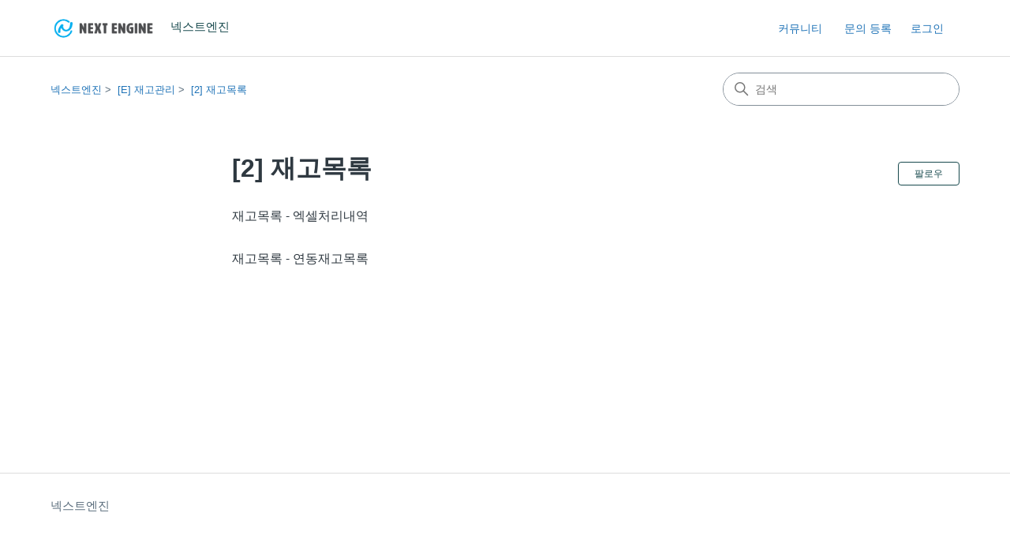

--- FILE ---
content_type: text/html; charset=utf-8
request_url: https://help.next-engine.co.kr/hc/ko/sections/900001868563--1-%EC%9E%AC%EA%B3%A0%EB%AA%A9%EB%A1%9D
body_size: 4379
content:
<!DOCTYPE html>
<html dir="ltr" lang="ko">
<head>
  <meta charset="utf-8" />
  <!-- v26831 -->


  <title>[2] 재고목록 &ndash; 넥스트엔진</title>

  

  <link rel="canonical" href="https://help.next-engine.co.kr/hc/ko/sections/900001868563--2-%EC%9E%AC%EA%B3%A0%EB%AA%A9%EB%A1%9D">
<link rel="alternate" hreflang="ko" href="https://help.next-engine.co.kr/hc/ko/sections/900001868563--2-%EC%9E%AC%EA%B3%A0%EB%AA%A9%EB%A1%9D">
<link rel="alternate" hreflang="x-default" href="https://help.next-engine.co.kr/hc/ko/sections/900001868563--2-%EC%9E%AC%EA%B3%A0%EB%AA%A9%EB%A1%9D">

  <link rel="stylesheet" href="//static.zdassets.com/hc/assets/application-f34d73e002337ab267a13449ad9d7955.css" media="all" id="stylesheet" />
  <link rel="stylesheet" type="text/css" href="/hc/theming_assets/10738991/900001163926/style.css?digest=54062092888473">

  <link rel="icon" type="image/x-icon" href="/hc/theming_assets/01HZM347ERHZTFCJAYF72CXBTT">

    

  <meta content="width=device-width, initial-scale=1.0" name="viewport" />
<!-- Make the translated search clear button label available for use in JS -->
<!-- See buildClearSearchButton() in script.js -->
<script type="text/javascript">window.searchClearButtonLabelLocalized = "검색 지우기";</script>
<script type="text/javascript">
  // Load ES module polyfill only for browsers that don't support ES modules
  if (!(HTMLScriptElement.supports && HTMLScriptElement.supports('importmap'))) {
    document.write('<script async src="/hc/theming_assets/01J4P31AJ2G4N51FBP8NJVQ5CB"><\/script>');
  }
</script>
<script type="importmap">
{
  "imports": {
    "new-request-form": "/hc/theming_assets/01KEETWG5EP4EWNBGY063MYWHE",
    "flash-notifications": "/hc/theming_assets/01KEETWG40YTRC54H5C32FBAZC",
    "service-catalog": "/hc/theming_assets/01KEETWGCHKMR5S0JMJF5SF1HS",
    "approval-requests": "/hc/theming_assets/01KEETWG5EP30NBWMVXW8YV2X0",
    "approval-requests-translations": "/hc/theming_assets/01K22JX2PN60E2XK6KM3QYZ540",
    "new-request-form-translations": "/hc/theming_assets/01K22JX2N4TBE8W077KDFXQMKF",
    "service-catalog-translations": "/hc/theming_assets/01K22JX2KC8PBFY09DJRQSP4DK",
    "shared": "/hc/theming_assets/01KEETWGAT7VCSBG9SN1G93RFK",
    "ticket-fields": "/hc/theming_assets/01KEETWGAHWKFMWQZ43RKS6VNN",
    "wysiwyg": "/hc/theming_assets/01KEETWG5TXS262SAHPECQPRKP"
  }
}
</script>
<script type="module">
  import { renderFlashNotifications } from "flash-notifications";

  const settings = {"brand_color":"#17494D","brand_text_color":"#FFFFFF","text_color":"#2F3941","link_color":"#1F73B7","hover_link_color":"#0F3554","visited_link_color":"#4B61C3","background_color":"#FFFFFF","heading_font":"-apple-system, BlinkMacSystemFont, 'Segoe UI', Helvetica, Arial, sans-serif","text_font":"-apple-system, BlinkMacSystemFont, 'Segoe UI', Helvetica, Arial, sans-serif","logo":"/hc/theming_assets/01HZM34732DXX895BGCYDQ31RK","show_brand_name":true,"favicon":"/hc/theming_assets/01HZM347ERHZTFCJAYF72CXBTT","homepage_background_image":"/hc/theming_assets/01HZM347P1PV0EA52C6TWPTJ9E","community_background_image":"/hc/theming_assets/01HZM348M7NGJ36V6GJZKC6N4D","community_image":"/hc/theming_assets/01HZM3490AED8VPH14TP57KHGX","instant_search":true,"scoped_kb_search":true,"scoped_community_search":true,"show_recent_activity":false,"show_articles_in_section":true,"show_article_author":false,"show_article_comments":false,"show_follow_article":true,"show_recently_viewed_articles":true,"show_related_articles":true,"show_article_sharing":true,"show_follow_section":true,"show_follow_post":true,"show_post_sharing":true,"show_follow_topic":true,"request_list_beta":false};
  const baseLocale = "ko";

  renderFlashNotifications(settings, baseLocale);
</script>

  
</head>
<body class="community-enabled">
  
  
  

  <a class="skip-navigation" tabindex="1" href="#main-content">주 콘텐츠로 건너뛰기</a>

<header class="header">
  <div class="logo">
    <a title="홈" href="/hc/ko">
      <img src="/hc/theming_assets/01HZM34732DXX895BGCYDQ31RK" alt="넥스트엔진 헬프 센터 홈 페이지" />
      
        <span aria-hidden="true">넥스트엔진</span>
      
    </a>
  </div>

  <div class="nav-wrapper-desktop">
    <nav class="user-nav" id="user-nav" aria-label="사용자 탐색">
      <ul class="user-nav-list">
        <li><a href="/hc/ko/community/topics">커뮤니티</a></li>
        <li></li>
        <li><a class="submit-a-request" href="/hc/ko/requests/new">문의 등록</a></li>
        
          <li>
            <a class="sign-in" rel="nofollow" data-auth-action="signin" title="대화 상자를 엽니다." role="button" href="https://ne7311.zendesk.com/access?brand_id=900001163926&amp;return_to=https%3A%2F%2Fhelp.next-engine.co.kr%2Fhc%2Fko%2Fsections%2F900001868563--1-%25EC%259E%25AC%25EA%25B3%25A0%25EB%25AA%25A9%25EB%25A1%259D">
              로그인
            </a>
          </li>
        
      </ul>
    </nav>
    
  </div>

  <div class="nav-wrapper-mobile">
    <button class="menu-button-mobile" aria-controls="user-nav-mobile" aria-expanded="false" aria-label="탐색 메뉴 토글">
      
      <svg xmlns="http://www.w3.org/2000/svg" width="16" height="16" focusable="false" viewBox="0 0 16 16" class="icon-menu">
        <path fill="none" stroke="currentColor" stroke-linecap="round" d="M1.5 3.5h13m-13 4h13m-13 4h13"/>
      </svg>
    </button>
    <nav class="menu-list-mobile" id="user-nav-mobile" aria-expanded="false">
      <ul class="menu-list-mobile-items">
        
          <li class="item">
            <a rel="nofollow" data-auth-action="signin" title="대화 상자를 엽니다." role="button" href="https://ne7311.zendesk.com/access?brand_id=900001163926&amp;return_to=https%3A%2F%2Fhelp.next-engine.co.kr%2Fhc%2Fko%2Fsections%2F900001868563--1-%25EC%259E%25AC%25EA%25B3%25A0%25EB%25AA%25A9%25EB%25A1%259D">
              로그인
            </a>
          </li>
          <li class="nav-divider"></li>
        
        <li class="item"><a href="/hc/ko/community/topics">커뮤니티</a></li>
        <li class="item"><a class="submit-a-request" href="/hc/ko/requests/new">문의 등록</a></li>
        <li class="item"></li>
        <li class="nav-divider"></li>
        
      </ul>
    </nav>
  </div>

</header>


  <main role="main">
    <div class="container-divider"></div>
<div class="container">
  <div class="sub-nav">
    <nav aria-label="현재 위치">
  <ol class="breadcrumbs">
    
      <li>
        
          <a href="/hc/ko">넥스트엔진</a>
        
      </li>
    
      <li>
        
          <a href="/hc/ko/categories/900000342006--E-%EC%9E%AC%EA%B3%A0%EA%B4%80%EB%A6%AC">[E] 재고관리</a>
        
      </li>
    
      <li>
        
          <a href="/hc/ko/sections/900001868563--2-%EC%9E%AC%EA%B3%A0%EB%AA%A9%EB%A1%9D">[2] 재고목록</a>
        
      </li>
    
  </ol>
</nav>

    <div class="search-container">
      <svg xmlns="http://www.w3.org/2000/svg" width="12" height="12" focusable="false" viewBox="0 0 12 12" class="search-icon" aria-hidden="true">
        <circle cx="4.5" cy="4.5" r="4" fill="none" stroke="currentColor"/>
        <path stroke="currentColor" stroke-linecap="round" d="M11 11L7.5 7.5"/>
      </svg>
      <form role="search" class="search" data-search="" action="/hc/ko/search" accept-charset="UTF-8" method="get"><input type="hidden" name="utf8" value="&#x2713;" autocomplete="off" /><input type="hidden" name="category" id="category" value="900000342006" autocomplete="off" />
<input type="search" name="query" id="query" placeholder="검색" aria-label="검색" /></form>
    </div>
  </div>

  <div class="section-container">
    <section id="main-content" class="section-content">
      <header class="page-header">
        <h1>[2] 재고목록</h1>
        
          <div class="section-subscribe"><div data-helper="subscribe" data-json="{&quot;item&quot;:&quot;section&quot;,&quot;url&quot;:&quot;/hc/ko/sections/900001868563--2-%EC%9E%AC%EA%B3%A0%EB%AA%A9%EB%A1%9D/subscription.json?to=section&quot;,&quot;follow_label&quot;:&quot;팔로우&quot;,&quot;unfollow_label&quot;:&quot;언팔로우&quot;,&quot;following_label&quot;:&quot;팔로잉&quot;,&quot;can_subscribe&quot;:true,&quot;is_subscribed&quot;:false,&quot;options&quot;:[{&quot;label&quot;:&quot;새 문서&quot;,&quot;url&quot;:&quot;/hc/ko/sections/900001868563--2-%EC%9E%AC%EA%B3%A0%EB%AA%A9%EB%A1%9D/subscription.json?subscribe_to_grandchildren=false&quot;,&quot;selected&quot;:false},{&quot;label&quot;:&quot;새 문서 및 댓글&quot;,&quot;url&quot;:&quot;/hc/ko/sections/900001868563--2-%EC%9E%AC%EA%B3%A0%EB%AA%A9%EB%A1%9D/subscription.json?subscribe_to_grandchildren=true&quot;,&quot;selected&quot;:false}]}"></div></div>
        
        
      </header>

      

      

      
        <ul class="article-list">
          
            <li class="article-list-item ">
              
              <a href="/hc/ko/articles/900005774786-%EC%9E%AC%EA%B3%A0%EB%AA%A9%EB%A1%9D-%EC%97%91%EC%85%80%EC%B2%98%EB%A6%AC%EB%82%B4%EC%97%AD" class="article-list-link">재고목록 - 엑셀처리내역</a>
              
            </li>
          
            <li class="article-list-item ">
              
              <a href="/hc/ko/articles/900006710943-%EC%9E%AC%EA%B3%A0%EB%AA%A9%EB%A1%9D-%EC%97%B0%EB%8F%99%EC%9E%AC%EA%B3%A0%EB%AA%A9%EB%A1%9D" class="article-list-link">재고목록 - 연동재고목록</a>
              
            </li>
          
        </ul>
      

      

    </section>
  </div>
</div>

  </main>

  <footer class="footer">
  <div class="footer-inner">
    <a title="홈" href="/hc/ko">넥스트엔진</a>

    <div class="footer-language-selector">
      
    </div>
  </div>
</footer>



  <!-- / -->

  
  <script src="//static.zdassets.com/hc/assets/ko.0859f106792322ace63a.js"></script>
  

  <script type="text/javascript">
  /*

    Greetings sourcecode lurker!

    This is for internal Zendesk and legacy usage,
    we don't support or guarantee any of these values
    so please don't build stuff on top of them.

  */

  HelpCenter = {};
  HelpCenter.account = {"subdomain":"ne7311","environment":"production","name":"넥스트엔진"};
  HelpCenter.user = {"identifier":"da39a3ee5e6b4b0d3255bfef95601890afd80709","email":null,"name":"","role":"anonymous","avatar_url":"https://assets.zendesk.com/hc/assets/default_avatar.png","is_admin":false,"organizations":[],"groups":[]};
  HelpCenter.internal = {"asset_url":"//static.zdassets.com/hc/assets/","web_widget_asset_composer_url":"https://static.zdassets.com/ekr/snippet.js","current_session":{"locale":"ko","csrf_token":null,"shared_csrf_token":null},"usage_tracking":{"event":"section_viewed","data":"[base64]--507427f9f958fd41a31133d67e9621853d7b5cb2","url":"https://help.next-engine.co.kr/hc/activity"},"current_record_id":null,"current_record_url":null,"current_record_title":null,"current_text_direction":"ltr","current_brand_id":900001163926,"current_brand_name":"넥스트엔진","current_brand_url":"https://ne7311.zendesk.com","current_brand_active":true,"current_path":"/hc/ko/sections/900001868563--2-%EC%9E%AC%EA%B3%A0%EB%AA%A9%EB%A1%9D","show_autocomplete_breadcrumbs":true,"user_info_changing_enabled":false,"has_user_profiles_enabled":true,"has_end_user_attachments":true,"user_aliases_enabled":false,"has_anonymous_kb_voting":true,"has_multi_language_help_center":true,"show_at_mentions":true,"embeddables_config":{"embeddables_web_widget":false,"embeddables_help_center_auth_enabled":false,"embeddables_connect_ipms":false},"answer_bot_subdomain":"static","gather_plan_state":"subscribed","has_article_verification":true,"has_gather":true,"has_ckeditor":true,"has_community_enabled":true,"has_community_badges":true,"has_community_post_content_tagging":false,"has_gather_content_tags":true,"has_guide_content_tags":true,"has_user_segments":true,"has_answer_bot_web_form_enabled":false,"has_garden_modals":false,"theming_cookie_key":"hc-da39a3ee5e6b4b0d3255bfef95601890afd80709-2-preview","is_preview":false,"has_search_settings_in_plan":true,"theming_api_version":4,"theming_settings":{"brand_color":"#17494D","brand_text_color":"#FFFFFF","text_color":"#2F3941","link_color":"#1F73B7","hover_link_color":"#0F3554","visited_link_color":"#4B61C3","background_color":"#FFFFFF","heading_font":"-apple-system, BlinkMacSystemFont, 'Segoe UI', Helvetica, Arial, sans-serif","text_font":"-apple-system, BlinkMacSystemFont, 'Segoe UI', Helvetica, Arial, sans-serif","logo":"/hc/theming_assets/01HZM34732DXX895BGCYDQ31RK","show_brand_name":true,"favicon":"/hc/theming_assets/01HZM347ERHZTFCJAYF72CXBTT","homepage_background_image":"/hc/theming_assets/01HZM347P1PV0EA52C6TWPTJ9E","community_background_image":"/hc/theming_assets/01HZM348M7NGJ36V6GJZKC6N4D","community_image":"/hc/theming_assets/01HZM3490AED8VPH14TP57KHGX","instant_search":true,"scoped_kb_search":true,"scoped_community_search":true,"show_recent_activity":false,"show_articles_in_section":true,"show_article_author":false,"show_article_comments":false,"show_follow_article":true,"show_recently_viewed_articles":true,"show_related_articles":true,"show_article_sharing":true,"show_follow_section":true,"show_follow_post":true,"show_post_sharing":true,"show_follow_topic":true,"request_list_beta":false},"has_pci_credit_card_custom_field":true,"help_center_restricted":false,"is_assuming_someone_else":false,"flash_messages":[],"user_photo_editing_enabled":true,"user_preferred_locale":"ko","base_locale":"ko","login_url":"https://ne7311.zendesk.com/access?brand_id=900001163926\u0026return_to=https%3A%2F%2Fhelp.next-engine.co.kr%2Fhc%2Fko%2Fsections%2F900001868563--1-%25EC%259E%25AC%25EA%25B3%25A0%25EB%25AA%25A9%25EB%25A1%259D","has_alternate_templates":true,"has_custom_statuses_enabled":false,"has_hc_generative_answers_setting_enabled":true,"has_generative_search_with_zgpt_enabled":false,"has_suggested_initial_questions_enabled":false,"has_guide_service_catalog":true,"has_service_catalog_search_poc":false,"has_service_catalog_itam":false,"has_csat_reverse_2_scale_in_mobile":false,"has_knowledge_navigation":false,"has_unified_navigation":false,"has_csat_bet365_branding":false,"version":"v26831","dev_mode":false};
</script>

  
  
  <script src="//static.zdassets.com/hc/assets/hc_enduser-2a5c7d395cc5df83aeb04ab184a4dcef.js"></script>
  <script type="text/javascript" src="/hc/theming_assets/10738991/900001163926/script.js?digest=54062092888473"></script>
  
</body>
</html>